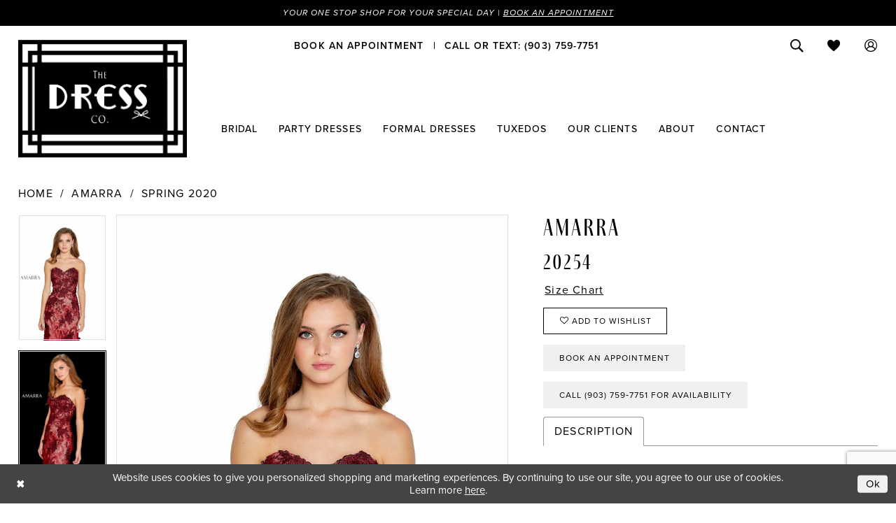

--- FILE ---
content_type: text/html; charset=utf-8
request_url: https://www.google.com/recaptcha/api2/anchor?ar=1&k=6Lcj_zIaAAAAAEPaGR6WdvVAhU7h1T3sbNdPWs4X&co=aHR0cHM6Ly93d3cudHV4ZWRvY28uY29tOjQ0Mw..&hl=en&v=N67nZn4AqZkNcbeMu4prBgzg&size=invisible&anchor-ms=20000&execute-ms=30000&cb=2181j961z5h
body_size: 48939
content:
<!DOCTYPE HTML><html dir="ltr" lang="en"><head><meta http-equiv="Content-Type" content="text/html; charset=UTF-8">
<meta http-equiv="X-UA-Compatible" content="IE=edge">
<title>reCAPTCHA</title>
<style type="text/css">
/* cyrillic-ext */
@font-face {
  font-family: 'Roboto';
  font-style: normal;
  font-weight: 400;
  font-stretch: 100%;
  src: url(//fonts.gstatic.com/s/roboto/v48/KFO7CnqEu92Fr1ME7kSn66aGLdTylUAMa3GUBHMdazTgWw.woff2) format('woff2');
  unicode-range: U+0460-052F, U+1C80-1C8A, U+20B4, U+2DE0-2DFF, U+A640-A69F, U+FE2E-FE2F;
}
/* cyrillic */
@font-face {
  font-family: 'Roboto';
  font-style: normal;
  font-weight: 400;
  font-stretch: 100%;
  src: url(//fonts.gstatic.com/s/roboto/v48/KFO7CnqEu92Fr1ME7kSn66aGLdTylUAMa3iUBHMdazTgWw.woff2) format('woff2');
  unicode-range: U+0301, U+0400-045F, U+0490-0491, U+04B0-04B1, U+2116;
}
/* greek-ext */
@font-face {
  font-family: 'Roboto';
  font-style: normal;
  font-weight: 400;
  font-stretch: 100%;
  src: url(//fonts.gstatic.com/s/roboto/v48/KFO7CnqEu92Fr1ME7kSn66aGLdTylUAMa3CUBHMdazTgWw.woff2) format('woff2');
  unicode-range: U+1F00-1FFF;
}
/* greek */
@font-face {
  font-family: 'Roboto';
  font-style: normal;
  font-weight: 400;
  font-stretch: 100%;
  src: url(//fonts.gstatic.com/s/roboto/v48/KFO7CnqEu92Fr1ME7kSn66aGLdTylUAMa3-UBHMdazTgWw.woff2) format('woff2');
  unicode-range: U+0370-0377, U+037A-037F, U+0384-038A, U+038C, U+038E-03A1, U+03A3-03FF;
}
/* math */
@font-face {
  font-family: 'Roboto';
  font-style: normal;
  font-weight: 400;
  font-stretch: 100%;
  src: url(//fonts.gstatic.com/s/roboto/v48/KFO7CnqEu92Fr1ME7kSn66aGLdTylUAMawCUBHMdazTgWw.woff2) format('woff2');
  unicode-range: U+0302-0303, U+0305, U+0307-0308, U+0310, U+0312, U+0315, U+031A, U+0326-0327, U+032C, U+032F-0330, U+0332-0333, U+0338, U+033A, U+0346, U+034D, U+0391-03A1, U+03A3-03A9, U+03B1-03C9, U+03D1, U+03D5-03D6, U+03F0-03F1, U+03F4-03F5, U+2016-2017, U+2034-2038, U+203C, U+2040, U+2043, U+2047, U+2050, U+2057, U+205F, U+2070-2071, U+2074-208E, U+2090-209C, U+20D0-20DC, U+20E1, U+20E5-20EF, U+2100-2112, U+2114-2115, U+2117-2121, U+2123-214F, U+2190, U+2192, U+2194-21AE, U+21B0-21E5, U+21F1-21F2, U+21F4-2211, U+2213-2214, U+2216-22FF, U+2308-230B, U+2310, U+2319, U+231C-2321, U+2336-237A, U+237C, U+2395, U+239B-23B7, U+23D0, U+23DC-23E1, U+2474-2475, U+25AF, U+25B3, U+25B7, U+25BD, U+25C1, U+25CA, U+25CC, U+25FB, U+266D-266F, U+27C0-27FF, U+2900-2AFF, U+2B0E-2B11, U+2B30-2B4C, U+2BFE, U+3030, U+FF5B, U+FF5D, U+1D400-1D7FF, U+1EE00-1EEFF;
}
/* symbols */
@font-face {
  font-family: 'Roboto';
  font-style: normal;
  font-weight: 400;
  font-stretch: 100%;
  src: url(//fonts.gstatic.com/s/roboto/v48/KFO7CnqEu92Fr1ME7kSn66aGLdTylUAMaxKUBHMdazTgWw.woff2) format('woff2');
  unicode-range: U+0001-000C, U+000E-001F, U+007F-009F, U+20DD-20E0, U+20E2-20E4, U+2150-218F, U+2190, U+2192, U+2194-2199, U+21AF, U+21E6-21F0, U+21F3, U+2218-2219, U+2299, U+22C4-22C6, U+2300-243F, U+2440-244A, U+2460-24FF, U+25A0-27BF, U+2800-28FF, U+2921-2922, U+2981, U+29BF, U+29EB, U+2B00-2BFF, U+4DC0-4DFF, U+FFF9-FFFB, U+10140-1018E, U+10190-1019C, U+101A0, U+101D0-101FD, U+102E0-102FB, U+10E60-10E7E, U+1D2C0-1D2D3, U+1D2E0-1D37F, U+1F000-1F0FF, U+1F100-1F1AD, U+1F1E6-1F1FF, U+1F30D-1F30F, U+1F315, U+1F31C, U+1F31E, U+1F320-1F32C, U+1F336, U+1F378, U+1F37D, U+1F382, U+1F393-1F39F, U+1F3A7-1F3A8, U+1F3AC-1F3AF, U+1F3C2, U+1F3C4-1F3C6, U+1F3CA-1F3CE, U+1F3D4-1F3E0, U+1F3ED, U+1F3F1-1F3F3, U+1F3F5-1F3F7, U+1F408, U+1F415, U+1F41F, U+1F426, U+1F43F, U+1F441-1F442, U+1F444, U+1F446-1F449, U+1F44C-1F44E, U+1F453, U+1F46A, U+1F47D, U+1F4A3, U+1F4B0, U+1F4B3, U+1F4B9, U+1F4BB, U+1F4BF, U+1F4C8-1F4CB, U+1F4D6, U+1F4DA, U+1F4DF, U+1F4E3-1F4E6, U+1F4EA-1F4ED, U+1F4F7, U+1F4F9-1F4FB, U+1F4FD-1F4FE, U+1F503, U+1F507-1F50B, U+1F50D, U+1F512-1F513, U+1F53E-1F54A, U+1F54F-1F5FA, U+1F610, U+1F650-1F67F, U+1F687, U+1F68D, U+1F691, U+1F694, U+1F698, U+1F6AD, U+1F6B2, U+1F6B9-1F6BA, U+1F6BC, U+1F6C6-1F6CF, U+1F6D3-1F6D7, U+1F6E0-1F6EA, U+1F6F0-1F6F3, U+1F6F7-1F6FC, U+1F700-1F7FF, U+1F800-1F80B, U+1F810-1F847, U+1F850-1F859, U+1F860-1F887, U+1F890-1F8AD, U+1F8B0-1F8BB, U+1F8C0-1F8C1, U+1F900-1F90B, U+1F93B, U+1F946, U+1F984, U+1F996, U+1F9E9, U+1FA00-1FA6F, U+1FA70-1FA7C, U+1FA80-1FA89, U+1FA8F-1FAC6, U+1FACE-1FADC, U+1FADF-1FAE9, U+1FAF0-1FAF8, U+1FB00-1FBFF;
}
/* vietnamese */
@font-face {
  font-family: 'Roboto';
  font-style: normal;
  font-weight: 400;
  font-stretch: 100%;
  src: url(//fonts.gstatic.com/s/roboto/v48/KFO7CnqEu92Fr1ME7kSn66aGLdTylUAMa3OUBHMdazTgWw.woff2) format('woff2');
  unicode-range: U+0102-0103, U+0110-0111, U+0128-0129, U+0168-0169, U+01A0-01A1, U+01AF-01B0, U+0300-0301, U+0303-0304, U+0308-0309, U+0323, U+0329, U+1EA0-1EF9, U+20AB;
}
/* latin-ext */
@font-face {
  font-family: 'Roboto';
  font-style: normal;
  font-weight: 400;
  font-stretch: 100%;
  src: url(//fonts.gstatic.com/s/roboto/v48/KFO7CnqEu92Fr1ME7kSn66aGLdTylUAMa3KUBHMdazTgWw.woff2) format('woff2');
  unicode-range: U+0100-02BA, U+02BD-02C5, U+02C7-02CC, U+02CE-02D7, U+02DD-02FF, U+0304, U+0308, U+0329, U+1D00-1DBF, U+1E00-1E9F, U+1EF2-1EFF, U+2020, U+20A0-20AB, U+20AD-20C0, U+2113, U+2C60-2C7F, U+A720-A7FF;
}
/* latin */
@font-face {
  font-family: 'Roboto';
  font-style: normal;
  font-weight: 400;
  font-stretch: 100%;
  src: url(//fonts.gstatic.com/s/roboto/v48/KFO7CnqEu92Fr1ME7kSn66aGLdTylUAMa3yUBHMdazQ.woff2) format('woff2');
  unicode-range: U+0000-00FF, U+0131, U+0152-0153, U+02BB-02BC, U+02C6, U+02DA, U+02DC, U+0304, U+0308, U+0329, U+2000-206F, U+20AC, U+2122, U+2191, U+2193, U+2212, U+2215, U+FEFF, U+FFFD;
}
/* cyrillic-ext */
@font-face {
  font-family: 'Roboto';
  font-style: normal;
  font-weight: 500;
  font-stretch: 100%;
  src: url(//fonts.gstatic.com/s/roboto/v48/KFO7CnqEu92Fr1ME7kSn66aGLdTylUAMa3GUBHMdazTgWw.woff2) format('woff2');
  unicode-range: U+0460-052F, U+1C80-1C8A, U+20B4, U+2DE0-2DFF, U+A640-A69F, U+FE2E-FE2F;
}
/* cyrillic */
@font-face {
  font-family: 'Roboto';
  font-style: normal;
  font-weight: 500;
  font-stretch: 100%;
  src: url(//fonts.gstatic.com/s/roboto/v48/KFO7CnqEu92Fr1ME7kSn66aGLdTylUAMa3iUBHMdazTgWw.woff2) format('woff2');
  unicode-range: U+0301, U+0400-045F, U+0490-0491, U+04B0-04B1, U+2116;
}
/* greek-ext */
@font-face {
  font-family: 'Roboto';
  font-style: normal;
  font-weight: 500;
  font-stretch: 100%;
  src: url(//fonts.gstatic.com/s/roboto/v48/KFO7CnqEu92Fr1ME7kSn66aGLdTylUAMa3CUBHMdazTgWw.woff2) format('woff2');
  unicode-range: U+1F00-1FFF;
}
/* greek */
@font-face {
  font-family: 'Roboto';
  font-style: normal;
  font-weight: 500;
  font-stretch: 100%;
  src: url(//fonts.gstatic.com/s/roboto/v48/KFO7CnqEu92Fr1ME7kSn66aGLdTylUAMa3-UBHMdazTgWw.woff2) format('woff2');
  unicode-range: U+0370-0377, U+037A-037F, U+0384-038A, U+038C, U+038E-03A1, U+03A3-03FF;
}
/* math */
@font-face {
  font-family: 'Roboto';
  font-style: normal;
  font-weight: 500;
  font-stretch: 100%;
  src: url(//fonts.gstatic.com/s/roboto/v48/KFO7CnqEu92Fr1ME7kSn66aGLdTylUAMawCUBHMdazTgWw.woff2) format('woff2');
  unicode-range: U+0302-0303, U+0305, U+0307-0308, U+0310, U+0312, U+0315, U+031A, U+0326-0327, U+032C, U+032F-0330, U+0332-0333, U+0338, U+033A, U+0346, U+034D, U+0391-03A1, U+03A3-03A9, U+03B1-03C9, U+03D1, U+03D5-03D6, U+03F0-03F1, U+03F4-03F5, U+2016-2017, U+2034-2038, U+203C, U+2040, U+2043, U+2047, U+2050, U+2057, U+205F, U+2070-2071, U+2074-208E, U+2090-209C, U+20D0-20DC, U+20E1, U+20E5-20EF, U+2100-2112, U+2114-2115, U+2117-2121, U+2123-214F, U+2190, U+2192, U+2194-21AE, U+21B0-21E5, U+21F1-21F2, U+21F4-2211, U+2213-2214, U+2216-22FF, U+2308-230B, U+2310, U+2319, U+231C-2321, U+2336-237A, U+237C, U+2395, U+239B-23B7, U+23D0, U+23DC-23E1, U+2474-2475, U+25AF, U+25B3, U+25B7, U+25BD, U+25C1, U+25CA, U+25CC, U+25FB, U+266D-266F, U+27C0-27FF, U+2900-2AFF, U+2B0E-2B11, U+2B30-2B4C, U+2BFE, U+3030, U+FF5B, U+FF5D, U+1D400-1D7FF, U+1EE00-1EEFF;
}
/* symbols */
@font-face {
  font-family: 'Roboto';
  font-style: normal;
  font-weight: 500;
  font-stretch: 100%;
  src: url(//fonts.gstatic.com/s/roboto/v48/KFO7CnqEu92Fr1ME7kSn66aGLdTylUAMaxKUBHMdazTgWw.woff2) format('woff2');
  unicode-range: U+0001-000C, U+000E-001F, U+007F-009F, U+20DD-20E0, U+20E2-20E4, U+2150-218F, U+2190, U+2192, U+2194-2199, U+21AF, U+21E6-21F0, U+21F3, U+2218-2219, U+2299, U+22C4-22C6, U+2300-243F, U+2440-244A, U+2460-24FF, U+25A0-27BF, U+2800-28FF, U+2921-2922, U+2981, U+29BF, U+29EB, U+2B00-2BFF, U+4DC0-4DFF, U+FFF9-FFFB, U+10140-1018E, U+10190-1019C, U+101A0, U+101D0-101FD, U+102E0-102FB, U+10E60-10E7E, U+1D2C0-1D2D3, U+1D2E0-1D37F, U+1F000-1F0FF, U+1F100-1F1AD, U+1F1E6-1F1FF, U+1F30D-1F30F, U+1F315, U+1F31C, U+1F31E, U+1F320-1F32C, U+1F336, U+1F378, U+1F37D, U+1F382, U+1F393-1F39F, U+1F3A7-1F3A8, U+1F3AC-1F3AF, U+1F3C2, U+1F3C4-1F3C6, U+1F3CA-1F3CE, U+1F3D4-1F3E0, U+1F3ED, U+1F3F1-1F3F3, U+1F3F5-1F3F7, U+1F408, U+1F415, U+1F41F, U+1F426, U+1F43F, U+1F441-1F442, U+1F444, U+1F446-1F449, U+1F44C-1F44E, U+1F453, U+1F46A, U+1F47D, U+1F4A3, U+1F4B0, U+1F4B3, U+1F4B9, U+1F4BB, U+1F4BF, U+1F4C8-1F4CB, U+1F4D6, U+1F4DA, U+1F4DF, U+1F4E3-1F4E6, U+1F4EA-1F4ED, U+1F4F7, U+1F4F9-1F4FB, U+1F4FD-1F4FE, U+1F503, U+1F507-1F50B, U+1F50D, U+1F512-1F513, U+1F53E-1F54A, U+1F54F-1F5FA, U+1F610, U+1F650-1F67F, U+1F687, U+1F68D, U+1F691, U+1F694, U+1F698, U+1F6AD, U+1F6B2, U+1F6B9-1F6BA, U+1F6BC, U+1F6C6-1F6CF, U+1F6D3-1F6D7, U+1F6E0-1F6EA, U+1F6F0-1F6F3, U+1F6F7-1F6FC, U+1F700-1F7FF, U+1F800-1F80B, U+1F810-1F847, U+1F850-1F859, U+1F860-1F887, U+1F890-1F8AD, U+1F8B0-1F8BB, U+1F8C0-1F8C1, U+1F900-1F90B, U+1F93B, U+1F946, U+1F984, U+1F996, U+1F9E9, U+1FA00-1FA6F, U+1FA70-1FA7C, U+1FA80-1FA89, U+1FA8F-1FAC6, U+1FACE-1FADC, U+1FADF-1FAE9, U+1FAF0-1FAF8, U+1FB00-1FBFF;
}
/* vietnamese */
@font-face {
  font-family: 'Roboto';
  font-style: normal;
  font-weight: 500;
  font-stretch: 100%;
  src: url(//fonts.gstatic.com/s/roboto/v48/KFO7CnqEu92Fr1ME7kSn66aGLdTylUAMa3OUBHMdazTgWw.woff2) format('woff2');
  unicode-range: U+0102-0103, U+0110-0111, U+0128-0129, U+0168-0169, U+01A0-01A1, U+01AF-01B0, U+0300-0301, U+0303-0304, U+0308-0309, U+0323, U+0329, U+1EA0-1EF9, U+20AB;
}
/* latin-ext */
@font-face {
  font-family: 'Roboto';
  font-style: normal;
  font-weight: 500;
  font-stretch: 100%;
  src: url(//fonts.gstatic.com/s/roboto/v48/KFO7CnqEu92Fr1ME7kSn66aGLdTylUAMa3KUBHMdazTgWw.woff2) format('woff2');
  unicode-range: U+0100-02BA, U+02BD-02C5, U+02C7-02CC, U+02CE-02D7, U+02DD-02FF, U+0304, U+0308, U+0329, U+1D00-1DBF, U+1E00-1E9F, U+1EF2-1EFF, U+2020, U+20A0-20AB, U+20AD-20C0, U+2113, U+2C60-2C7F, U+A720-A7FF;
}
/* latin */
@font-face {
  font-family: 'Roboto';
  font-style: normal;
  font-weight: 500;
  font-stretch: 100%;
  src: url(//fonts.gstatic.com/s/roboto/v48/KFO7CnqEu92Fr1ME7kSn66aGLdTylUAMa3yUBHMdazQ.woff2) format('woff2');
  unicode-range: U+0000-00FF, U+0131, U+0152-0153, U+02BB-02BC, U+02C6, U+02DA, U+02DC, U+0304, U+0308, U+0329, U+2000-206F, U+20AC, U+2122, U+2191, U+2193, U+2212, U+2215, U+FEFF, U+FFFD;
}
/* cyrillic-ext */
@font-face {
  font-family: 'Roboto';
  font-style: normal;
  font-weight: 900;
  font-stretch: 100%;
  src: url(//fonts.gstatic.com/s/roboto/v48/KFO7CnqEu92Fr1ME7kSn66aGLdTylUAMa3GUBHMdazTgWw.woff2) format('woff2');
  unicode-range: U+0460-052F, U+1C80-1C8A, U+20B4, U+2DE0-2DFF, U+A640-A69F, U+FE2E-FE2F;
}
/* cyrillic */
@font-face {
  font-family: 'Roboto';
  font-style: normal;
  font-weight: 900;
  font-stretch: 100%;
  src: url(//fonts.gstatic.com/s/roboto/v48/KFO7CnqEu92Fr1ME7kSn66aGLdTylUAMa3iUBHMdazTgWw.woff2) format('woff2');
  unicode-range: U+0301, U+0400-045F, U+0490-0491, U+04B0-04B1, U+2116;
}
/* greek-ext */
@font-face {
  font-family: 'Roboto';
  font-style: normal;
  font-weight: 900;
  font-stretch: 100%;
  src: url(//fonts.gstatic.com/s/roboto/v48/KFO7CnqEu92Fr1ME7kSn66aGLdTylUAMa3CUBHMdazTgWw.woff2) format('woff2');
  unicode-range: U+1F00-1FFF;
}
/* greek */
@font-face {
  font-family: 'Roboto';
  font-style: normal;
  font-weight: 900;
  font-stretch: 100%;
  src: url(//fonts.gstatic.com/s/roboto/v48/KFO7CnqEu92Fr1ME7kSn66aGLdTylUAMa3-UBHMdazTgWw.woff2) format('woff2');
  unicode-range: U+0370-0377, U+037A-037F, U+0384-038A, U+038C, U+038E-03A1, U+03A3-03FF;
}
/* math */
@font-face {
  font-family: 'Roboto';
  font-style: normal;
  font-weight: 900;
  font-stretch: 100%;
  src: url(//fonts.gstatic.com/s/roboto/v48/KFO7CnqEu92Fr1ME7kSn66aGLdTylUAMawCUBHMdazTgWw.woff2) format('woff2');
  unicode-range: U+0302-0303, U+0305, U+0307-0308, U+0310, U+0312, U+0315, U+031A, U+0326-0327, U+032C, U+032F-0330, U+0332-0333, U+0338, U+033A, U+0346, U+034D, U+0391-03A1, U+03A3-03A9, U+03B1-03C9, U+03D1, U+03D5-03D6, U+03F0-03F1, U+03F4-03F5, U+2016-2017, U+2034-2038, U+203C, U+2040, U+2043, U+2047, U+2050, U+2057, U+205F, U+2070-2071, U+2074-208E, U+2090-209C, U+20D0-20DC, U+20E1, U+20E5-20EF, U+2100-2112, U+2114-2115, U+2117-2121, U+2123-214F, U+2190, U+2192, U+2194-21AE, U+21B0-21E5, U+21F1-21F2, U+21F4-2211, U+2213-2214, U+2216-22FF, U+2308-230B, U+2310, U+2319, U+231C-2321, U+2336-237A, U+237C, U+2395, U+239B-23B7, U+23D0, U+23DC-23E1, U+2474-2475, U+25AF, U+25B3, U+25B7, U+25BD, U+25C1, U+25CA, U+25CC, U+25FB, U+266D-266F, U+27C0-27FF, U+2900-2AFF, U+2B0E-2B11, U+2B30-2B4C, U+2BFE, U+3030, U+FF5B, U+FF5D, U+1D400-1D7FF, U+1EE00-1EEFF;
}
/* symbols */
@font-face {
  font-family: 'Roboto';
  font-style: normal;
  font-weight: 900;
  font-stretch: 100%;
  src: url(//fonts.gstatic.com/s/roboto/v48/KFO7CnqEu92Fr1ME7kSn66aGLdTylUAMaxKUBHMdazTgWw.woff2) format('woff2');
  unicode-range: U+0001-000C, U+000E-001F, U+007F-009F, U+20DD-20E0, U+20E2-20E4, U+2150-218F, U+2190, U+2192, U+2194-2199, U+21AF, U+21E6-21F0, U+21F3, U+2218-2219, U+2299, U+22C4-22C6, U+2300-243F, U+2440-244A, U+2460-24FF, U+25A0-27BF, U+2800-28FF, U+2921-2922, U+2981, U+29BF, U+29EB, U+2B00-2BFF, U+4DC0-4DFF, U+FFF9-FFFB, U+10140-1018E, U+10190-1019C, U+101A0, U+101D0-101FD, U+102E0-102FB, U+10E60-10E7E, U+1D2C0-1D2D3, U+1D2E0-1D37F, U+1F000-1F0FF, U+1F100-1F1AD, U+1F1E6-1F1FF, U+1F30D-1F30F, U+1F315, U+1F31C, U+1F31E, U+1F320-1F32C, U+1F336, U+1F378, U+1F37D, U+1F382, U+1F393-1F39F, U+1F3A7-1F3A8, U+1F3AC-1F3AF, U+1F3C2, U+1F3C4-1F3C6, U+1F3CA-1F3CE, U+1F3D4-1F3E0, U+1F3ED, U+1F3F1-1F3F3, U+1F3F5-1F3F7, U+1F408, U+1F415, U+1F41F, U+1F426, U+1F43F, U+1F441-1F442, U+1F444, U+1F446-1F449, U+1F44C-1F44E, U+1F453, U+1F46A, U+1F47D, U+1F4A3, U+1F4B0, U+1F4B3, U+1F4B9, U+1F4BB, U+1F4BF, U+1F4C8-1F4CB, U+1F4D6, U+1F4DA, U+1F4DF, U+1F4E3-1F4E6, U+1F4EA-1F4ED, U+1F4F7, U+1F4F9-1F4FB, U+1F4FD-1F4FE, U+1F503, U+1F507-1F50B, U+1F50D, U+1F512-1F513, U+1F53E-1F54A, U+1F54F-1F5FA, U+1F610, U+1F650-1F67F, U+1F687, U+1F68D, U+1F691, U+1F694, U+1F698, U+1F6AD, U+1F6B2, U+1F6B9-1F6BA, U+1F6BC, U+1F6C6-1F6CF, U+1F6D3-1F6D7, U+1F6E0-1F6EA, U+1F6F0-1F6F3, U+1F6F7-1F6FC, U+1F700-1F7FF, U+1F800-1F80B, U+1F810-1F847, U+1F850-1F859, U+1F860-1F887, U+1F890-1F8AD, U+1F8B0-1F8BB, U+1F8C0-1F8C1, U+1F900-1F90B, U+1F93B, U+1F946, U+1F984, U+1F996, U+1F9E9, U+1FA00-1FA6F, U+1FA70-1FA7C, U+1FA80-1FA89, U+1FA8F-1FAC6, U+1FACE-1FADC, U+1FADF-1FAE9, U+1FAF0-1FAF8, U+1FB00-1FBFF;
}
/* vietnamese */
@font-face {
  font-family: 'Roboto';
  font-style: normal;
  font-weight: 900;
  font-stretch: 100%;
  src: url(//fonts.gstatic.com/s/roboto/v48/KFO7CnqEu92Fr1ME7kSn66aGLdTylUAMa3OUBHMdazTgWw.woff2) format('woff2');
  unicode-range: U+0102-0103, U+0110-0111, U+0128-0129, U+0168-0169, U+01A0-01A1, U+01AF-01B0, U+0300-0301, U+0303-0304, U+0308-0309, U+0323, U+0329, U+1EA0-1EF9, U+20AB;
}
/* latin-ext */
@font-face {
  font-family: 'Roboto';
  font-style: normal;
  font-weight: 900;
  font-stretch: 100%;
  src: url(//fonts.gstatic.com/s/roboto/v48/KFO7CnqEu92Fr1ME7kSn66aGLdTylUAMa3KUBHMdazTgWw.woff2) format('woff2');
  unicode-range: U+0100-02BA, U+02BD-02C5, U+02C7-02CC, U+02CE-02D7, U+02DD-02FF, U+0304, U+0308, U+0329, U+1D00-1DBF, U+1E00-1E9F, U+1EF2-1EFF, U+2020, U+20A0-20AB, U+20AD-20C0, U+2113, U+2C60-2C7F, U+A720-A7FF;
}
/* latin */
@font-face {
  font-family: 'Roboto';
  font-style: normal;
  font-weight: 900;
  font-stretch: 100%;
  src: url(//fonts.gstatic.com/s/roboto/v48/KFO7CnqEu92Fr1ME7kSn66aGLdTylUAMa3yUBHMdazQ.woff2) format('woff2');
  unicode-range: U+0000-00FF, U+0131, U+0152-0153, U+02BB-02BC, U+02C6, U+02DA, U+02DC, U+0304, U+0308, U+0329, U+2000-206F, U+20AC, U+2122, U+2191, U+2193, U+2212, U+2215, U+FEFF, U+FFFD;
}

</style>
<link rel="stylesheet" type="text/css" href="https://www.gstatic.com/recaptcha/releases/N67nZn4AqZkNcbeMu4prBgzg/styles__ltr.css">
<script nonce="eEN7kAVSdgJAYE8aNTHMlQ" type="text/javascript">window['__recaptcha_api'] = 'https://www.google.com/recaptcha/api2/';</script>
<script type="text/javascript" src="https://www.gstatic.com/recaptcha/releases/N67nZn4AqZkNcbeMu4prBgzg/recaptcha__en.js" nonce="eEN7kAVSdgJAYE8aNTHMlQ">
      
    </script></head>
<body><div id="rc-anchor-alert" class="rc-anchor-alert"></div>
<input type="hidden" id="recaptcha-token" value="[base64]">
<script type="text/javascript" nonce="eEN7kAVSdgJAYE8aNTHMlQ">
      recaptcha.anchor.Main.init("[\x22ainput\x22,[\x22bgdata\x22,\x22\x22,\[base64]/[base64]/[base64]/bmV3IHJbeF0oY1swXSk6RT09Mj9uZXcgclt4XShjWzBdLGNbMV0pOkU9PTM/bmV3IHJbeF0oY1swXSxjWzFdLGNbMl0pOkU9PTQ/[base64]/[base64]/[base64]/[base64]/[base64]/[base64]/[base64]/[base64]\x22,\[base64]\\u003d\x22,\x22w4tzV8ODRV/CnMKoIGtZM8OdEnLDrcOYdyLCh8KZw6HDlcOzMMKxLMKLcF94FDzDvcK1NhHCqsKBw6/[base64]/[base64]/[base64]/[base64]/DtcKKwqAkYEUDw505woMNe8OcLcOJwrTCoQTCkWvCkMKBVCpIZcKxwqTCnsO4wqDDq8KiHiwUSSrDlSfDjsK9XX8FR8Kxd8OBw7bDmsOeFsK0w7YHXMKSwr1LHsOzw6fDhyV4w4/DvsKnXcOhw7EMw5Yjw7zCs8O0ZMKswqRBw5XDn8O4MGHDpX1Kw7bCrcOCSgXClBDCt8KAX8OFCibDhsKkTcOZLCIewp4KFcKrdmYgwokpXhA9wqoKwrRZD8KgK8OwwoNhRHLCrnHClyIzw6fDhMKrwoVnUcKtw6zDgB7DrxvCq1BgPsO7w5PCmx/ClMOHA8O/[base64]/CpkYJSHDCvVnCgcKWK8O/CMKWw4PCpMOMwpBbGsO6wrBqeUTDisKsEhzCoQRBJhvDmcOow4bDnMOlwo9Kw4/Cm8Kvw4Fyw50Iw5YRw5nCnjNIw59iwpohw51ZV8KFQMK5XsOvw70VIcKKwocqecOFw7MLwoNlwpoGw6TCvcOMM8K5w6PCiQkhwo11w5o8Ww14w7/[base64]/RHZiw7QJdcKew4Q8w43CgzrCig/CjEfDgMO3HsKMwrvDqxbDn8KOwrDDkWJ7KsK7G8Kjw5zDmRHDtsKgfMKcw5rCjcKbE1tcw43ChXnDsUjDu2R8RsOgdG9TFsK0w4TClsK9RFzCgCzCiynDr8KQw5Z3w5MWLcOAw5LDmMOWw6k5wq54GsOXAh5nw60HMFzDpcOwfcOgw7/[base64]/CjMO2OXE6PAvDgWnCughSwoZGDcOzEGpTfcOSwpzCoFhywotEwprDgyNgw7TDl2g9QTHCt8O/wrkQa8Ozw5HCg8OtwpZfB0TDgFk/JUQdN8O0B314dn7ClMOtYxFWTH5nw5rCpcOxwqnCgsOlRSAePMOTw495wqIgwpzCiMK9OhPDmQBHWcOPfCfCjMKgAjDDrsKXAsK4w6BqwrDDsz/DvG3CtTLCjFvCnWfDsMKQGwcqw6csw69CIsKcbMOIEyBJHDjDmTHDqD3DoCvDkVbDrsO0woRvwofDvcKqPBbCv2nCksKVI27Cu2vDsMKtw5s2OsK/R2MXw5PCsmfDv1bDhcKCXcOhwoXDkBM4HV3Cti3DoXjCriAsZDbCl8OGwoMMw5bDgMKPeFXCmRRfcEDClcKJwrrDglzDp8OHMS7DkcKIIF9Mw61iw63Dv8KeQU7CosO1F0obZ8KIFCHDtT/DoMOLK0PCvW4tB8OBw7jCjsKpdcOIw5nCqw1XwrFAwqdrNQvCvsOhacKFwoFRImpfNzhocsOeDSZpehnDkwFSNBx3wqbCmQ/CqsOHw5nDvcOKw4sLFDTCisK/w64dQmPDqcOcQA5UwqUuQU55GcOcw5DCqcKpw5xBw7cqYQ/CmV9UFcKMw7JSRMKtw7wVwq1xasKjwqEuEiEXw7t7ccKOw4V/wp3CiMKwP0zCvsKOQz89w5thwr5JAHDCucKRLgDDhzxPSxBvIlFKwqJQGQrDpkjCqsKpMzI0AcKjPsKkwoNVYifDj3fCplwww74vT2fDlMOUwoLDqDHDlcOSXcOjw6wlEjxVKwrDlz1cwrLDgcOVCzLDo8K/b1cnN8KDw6TCtcK7w5nCvjzCl8OhAlfCvsKCw4xIwpDCgTXCvMOtMcOBw6ZnOGM2w5PCmxpmNR7DgC4QYD1Jw4wpw6jDncOdw4xONBE/OxkVworDn2LCsXg4F8KzCjfDj8OKMyjDgkDCs8KoYCQkY8Kew6/[base64]/[base64]/CvMOzwoHDkm9rckfCjMK9w4fCicOww4vChBtuwrHDu8OJwo52w701w6ALCF84w4zDs8KNBwbCmsO8XzjDsH/DlsOgH0QwwpwIwr4aw6o+w7HDgxkvw74KI8OXw5Y2wqHDtTFxZcO0wqLDvsOEBcKwchZecmldUzLClsKlZsOME8Ocw5EERsOECcO9S8K8M8K0w5fDogXDuUZBfBfDtMK9DhPCmcOtwobDk8KGR27Dp8OfSgJkQF/DvmJrwpLCk8KXNsO/AcOjwr7CtS7CvDNCw6/Cp8OrKRLCvgQGdSHCu3whNiRXeX7CkkJxwoZNwrcDU1ZHw6lsbcKqfcKBcMOPwp/DtsOywrnDu03DgG10w7VMw4EWKifDh3/CpEwkF8Osw7okYX7CkcOzaMKzLcKsesKwDMOaw5zDgHXCjAnDvW51JMKrYMOcBsO0w5Fsexlqwqt+Zz5HH8OxfhMqLsKIdncDw63CpjYFIBxpMcO/wpMHSWHCg8OaAMOdwpDDkBEKT8Otwos9N8OdGwFywrxzc3DDo8OXb8OCwpTDq03CpDk9w6B/UMKIwq/Co0dEWcKHwqpXEMOEwr5zw4XCssOZOwnCgcO5RmvCqA4ow7QpdMKgE8OgTsKxw5EHw4rDtw5tw6kMw504w4Yhwq96esKZZm8Jwp8/wq4QHnXClMOpw7rDmxYNw49iRcOSw4TDicKtbDNRw5DChF/[base64]/ChsKrD8Kiw5xcf8ObSsKYw5jCoMKhw44SZcOIwobDozvDgsO/wozDv8OTEnwZMzrDlWzDvQYFFcOOMgnDqsKzw5tLLwshwqHCpMOqVSrCvVp/wrHCiEJgfsOvc8OOwpUXwpFtFVUSwpXCiHLCn8OBB3ICcDAoG0zCgMOMfj7DvRPCiVY9Q8O7w6PChcKwJSdqwq8IwrLCqilhfWvCmCw2wqBQwphhVG8xNMOxwrLCl8OJwrF/w7bDhcK6Lj3Ck8OIwrhqwpjCmU/[base64]/CnMOjCMOJwpPDmsOXw70GwoFEw4c8Ni7ChcK1JMOeCsODRCPDrlnDo8K0w77DulsNwrVEw5PDgcOOwoVhwqPCkMKTRsKNccKsIsKZaFPDgntXwrvDqmltDTPCt8OGUGJRHMOKN8KKw4lWWDHDtcKJOcO/XBDDjgrCr8KywoHCsmYiw6Q7wqUFwobDvRPChMOHQEokwrUSwpvDm8KBw7XCgMOmwqxpwrXDgsKcw6jDnsKowrHDhkHCiGFFOjcnwo7DhsOLw6gXb1oVRy7DrS0WGcKJw4Vtw5bDtMObw7HCuMO/[base64]/wqnDmijDjRJnCMKDT8KBV8Okw6LDm8KAcQjCoHZ3ImjDpMOGIMO4ZUIEb8OtNWDDjMOSJ8KjwqfCi8KoDMObw6rDjWTClxjCi3rCp8Orw6XDvcKSEkEaIXVsH0/Dh8Oiw7DDs8KBwqbDn8OGS8OtGSpOOn0rw40KeMODJx7DrcKFwqU0w4DCmQMYwozCq8KSwojCiivDssOiw5fDq8O/wpJKwo4mGMObwpPDisKZJsO9KMOYwp7CkMOdCnPCiDzDrEfClMOHw4ViGEhiO8Osw6YXd8KGwrzDtMOtThXDscO1fcOOwpjCtsK0HMO/LGtfVXHDlMOaUcKaOER1wonDmiwjAcKoM1Blw43DpcOIYFfCusKYw5xFJsK/R8OJwpQQw5s8a8O8w4tAbjp5MhticALChsKEOsOfE0XDp8OxH8OaRSEhwqLCgcOLTMOTehHDhsO6w54nPMK6w7Zlw4gOXyZeOsOjDXbDvQLCvMODGMOwLDDCjsO8wrR7wp8zwq/[base64]/CjlXDmsOdw7dZGMKpw7oRw7fDqH5xwr4JWDrDvAfDncKjwr12CnrClHbCh8K4VRfDjQ08dgEbwooDKsKpw6LCpsOiR8KhGSB4T1smwpxhwqXCsMOfBgVie8K7wrg2w4UEHU4PNCjDqMKASwkIRQfDhcK1w7/DmU7DuMOkewcYAA/DscOgLBvCvcOuw53DnB3Dnx8vYcKxw7l0w5LDhx8owrfDp29UKMOqw7tUw49gw6tZOcKcScKAKMOjR8K+wqMIwpoIw4oEQ8OgY8O+NMOFwp3DiMKEwpHCoxgTw6PDmH8aOcOfbMKeWcKsV8OOBS14BcOvw5fDqMOjwp7Dh8K7QnRLacKdXXpKwo/DuMK1wp3CssKJL8OqPQF4SQYpVHl+ZMOOaMK1wr/ChsKUwogNw4jDssONw6Jnf8OybcOHfMO9w7Enw6fCoMK8wrzCqsOAwpUZJ2PDtVDDn8O9WGHCtcKdw6/Dg3zDg0TCnMK4wq1kIcOteMOJw5fCjQrDthdBwq/Dk8KUQ8Odw6vDsMODw5AoHcOtw7jDlcOgD8KQwrh+a8OTcCDDq8KCw6vCgCU2w7XDtMOJTBXDt3HCucKIwpg2w7oQbcKtw7pUIMKtTxTCmsO+NxvCrTfCnwJVTMOsQ2HDtn/CqxjCoHvCk1jCjH8DUsK+YcKawp7DpsKkwqDDhEHDomDCuQrCssOmw4EPGA/[base64]/ChsKyRWfCv2BWwo1JbioRwq7CrsOuNMK+C3PDlsOTJcKXwrXDl8KRNsKcw4bDn8OdwpB9woBIDsO/wpU2wpVRQXhCTS1SP8KfP3PDlMKCKsORU8Kjw7wCwrN9U0YHPcOfwpDDt34AKsKmw6fCt8KGwoPDrz0UwpfDgUtqwp4qwoFTw6TDvcKowrgLcMOtGFIJfiHCtRlnw7Zcf39pw6fCksKJwo3Dpn49w7HDnsOKLj/CusO2w6bCu8K9wqjCsinDncKXTcKxFMKHwprDrMKcwrrCiMKLw7HCocKIw5trVgE7wq3DlRvCnSRENMKXVsKfw4fCtcOaw41vwqzDgsOHw70JZjhVAw58wrpDw6zDs8OvW8KIMyPCkMKJwpnDucKBCMOmRsOmNMOxdMK4YjDCow7DvirCjQ/CpsKEaDfDhGnCiMK7wpBow4/Dny8ow7LDpsOjPMOYaFdJD3YLw5o4aMOYwqbClEtwLsKTwpY2w7EiC0/CilphSGIiQhjCqn1CRT/DhnDChHFqw7rDuDZRw5fDqMKUfT9twpLCo8Oyw71Lw7ZFw5hRUMO1woTCoTTDmHfCvHhlw4TDgX/[base64]/DhMOHwqk0EMKkwr4gwpvDjHh/QMO7XjDDqMOBUATCiEvCiVzCvcKZwqTCocKvLGLCl8O7CSI3wrUOJhR7wqIHZkPCpz7Drh4FKcOXHcKlw4XDnQHDmcO/w4zDlHTDhF3DknjCkMKZw5Zgw6I7HlQbf8KTwoXCqHbCusOowq/DtCMPIxZtDxnCm0Z0wpzCrQg/[base64]/wp3CmsKfKCQtwq3CnMONwo/DqVnCuSBWJG10DsKKWsOyL8OrYsOtwqwewrvCiMOeL8K9YwDDnTMbwrs2SMK/[base64]/CsxxXwp3CuxjDjsKzw6cmHcKCw4DCkD4oJHbDhBZFFWHDrWU2w5nCtsO9w5B1STk+NsOCwqfDi8OmM8Kqw4Bnw7IwJcKtw70SFcKrVUp/DTNgw4nCv8KMwrTCvMOWbBcRwpJ4Y8KPZ1PDlkvCi8OPwpsSJC8fwp1AwqlvLcK3G8Obw5odfHxJVxjCisO0ZsKTS8KKS8Knw6ZhwpNWwp3CmMO/wqsaB2zCu8Kpw70vJ3LDicOIw4DCvcOVw5I4wp5vRgvDlRfCg2bCg8OVw6jDnyote8Onwr/Dn0d2NhLClCINwoVMFMKKcHR9Sy/DhEZNw4NDwrrDtCrDkEQuwqRNN2fCnlfCosOwwpxzRX7DvMKcwoTCiMOAw7c/RcOSRTDDmsO+JgZqw7EADip0AcKdB8OORDrDpChncFXCmEtTw7cPM0vDssOdEMOawq3DrWDCksKqw7zCs8KoJzUZwr/[base64]/CgWfDj1zDjsOKamrDniHDsmxFwrx0fmvDqcOMwooGDcKWw6TDslfDq1jCvDQsAMOtWsK+LsOBOn0lJ0oTwrYiwpPCtz8HO8KPwrfDgMKow4cyD8OhasKsw5QUwowlCsK2w7/[base64]/w4FSIQnChVjClnnDvMK7w6A3P8OVcWFJwq04HsKUPAYawpvCosOEw4LDg8K3w50XHsO+wpXDpVvDvsOBVcK3KC/CpcKLagTCl8Ofw4VwwqrDicOXw5gxaWPCmcK5FGEAw5/ClFBFw4XDjBUBf24Xw71dwq5BW8OeHXvCpVLDj8OlwrXChBxtw5DDmsKQw4rCksOEaMK7dXTCk8KywrjCo8OIwpxkwpfChgEeTBJqw6LDp8OhEg8bS8KFw75VK0HDscK8TUjCsmQUwowtwpU7w5pDD1Q4w6HDlsOjfxvDp08rwq3Clk5DXMK/wqXCncO0w6A8w7ZOQ8KcMy7Co2fDvFE8TcKZwoMSw67DowRaw7NjccKjw5/CoMKuCnnDqllYw4rCrGl/w61idkjCvRXDhsK9woTCm2DCtm3CljdBKcOgwrLCpcOAw7HCnCd7w4XDmsOOLz/ChcOkwrXDscOCfUkAwqLCiyQ2E28Rw6TDrcOYwqTComBzPyjDqhXDksKFW8KDHCFsw5DDtMKdKsOKwox7w55yw6zCsB3Cm0kmFRHDtcK7fcKyw74ww7jDq2PDrlIWw5DCh1vCusOJIFcwH1NDaEPDhmB9wrPDrGDDt8Ouw5bDuRnDnMOdXcKDwp/CocOpGcONbxvDljMEV8OEbmfDicOHY8KDPcK2w6zDhsK9wpUWwobCiEjClnZZeWheXUbDklvDgcKMQMOQw43Co8KSwp7CtsO9wrV7Dlw/eDQEQV05WMKHwpTCoQjCnl4+wqhNw7DDtcKJw6MGwqTCucKgdy4nwpsqUcKkAzvDmsOUW8KzbwIRw77DkwzCrMKTazMlBMOtwqbDlRA+wrfDksOEw6kLw43CgQB7N8KzdcOHBU/DgcKsX0FYwoMfTcO8AkTDmlZ6wqRiwoc2wo8FWwzCqC7CknDDsAfDp2rDgsO9BiZ0KR4/wqfDgzw1w7/CvMO5w5U7wrjDjsK9VX8Fw5FOwrpwcMKSeyDCik3CqsK8ZVZHMkzDlMOmeSPCvkYew6I8w6o3DSMUZ0PClMKmJ3nCncO/Z8KSaMOfwrBDLsKzC1kAw6zDpHHDkF0xw4wKbSBpw6xLwqjDqEzDsR8ZDFdXw4rDvsKDw4MKwrUdYMKPwpMvw4vCk8OCwrHDtkbDhcOaw4bCmFYAFgLCqsOBw7V7WsONw457w7PClyhWw4VpbWY5FMOKwrZXw5HChMKfw5Y/bsKOJcONcMKpIGtww44Ow7HCr8OAw7LCjHHCpEI4Tksew7/CvjI/[base64]/wooqX8Obel5hHcObRcOLbBtdw7UKwrvCv8OGwqFhw7DCij/DqiZqUgvCrRHDh8K2w41ewrXDiR7Cgm4nwrvCkcOfw7PCuyI/wpHDglbCi8KmBsKKw6vDjcOfwoPDuEkMwq5ywr/Cj8OCMMKowrHCjz4eLSxVSsOzwo1SX20Ew5leT8K7w6XCv8OSBRrDg8OxZMK/[base64]/CiQnCnsOnUcKzHlUPfsOVwp87w7xGasOTe8OKODLDl8K3RnAkwpLCtT9wMsKDwqvCnMKMw5LCs8Kxw7gLwoMawoAPwrpiwpfCmQcywoJlbyPCk8KCKcOFwrVdwojDsGMnwqYcw5nCowfDuBjDgcKSwoxpOsONAMK9JlLCtMK4XcKcw4VLw7/[base64]/DicKqw7EzWid2wpDCqsKOR3HCnMKtGMK3KnnDkWcQPG7DjcOuNGFVSsKIH3LDhcKQLMK1WwPCrGYMw4zDvsOkB8KSwo/DtQbClMKMa1XCkmsGw79GwqVtwqlhW8OnK10PUBY5w74mKHDDn8OEWsOWwpnDpcKxwoV8RSvDmWDDgl08VlrDssOmHMKrwqcuesK3PcKDacKzwrEkZww7diHCjcK/[base64]/w7rDjMKRX3vDjifDqMOKHjlnwojCjDVywr4nVMKaL8O1WDRHwoZPWsK9FEw/w6ckwp/DqcK6HsOqXz7Cp07CvQnDsC7DscOnw6/[base64]/CnMOWel7ChHTCrcKJZx0cw5k1wq9Na8OifRplwpPCrMOGwqhMEzB+cMKUHMO9cMKpOWdpw5J2wqZSLcKiJ8O/fsOeIsOlwrVJwobDscKVw5bCg00TCsO6w6cXw5/Cr8K/wpw5wr4UEVRlVsOyw70Kw6k1VyzCrVDDsMOvLCfDisOIwpLCgjTDhDJ2TiomJGbChmLCh8KeJj5Twq7CqcKGEiJ/HMOmFQwrwooxwootAcO1woXChih7w5Z9P0XCsmDDv8KAwokSG8OwFMOzwoEbOxXCpcKRw5zDjMKBw5zCk8KJUwTCsMKtHcKjw6QaWH0eIU7CssOKw4/[base64]/Cl8KEw6JdSwRzw480LyHDsj3Dr2tBcCBgw7xWQjBYwpYcDcO7b8KvwpHDn0HDiMK0wqHDtcKVwrp0UCzCu0VqwrAPGcOAwp/CoHwgWFjDlsOlO8OqMVc3w5DCigzCqGdfw7xxw4DCvcKEeidbeltTfcOxZsKKTsKcw53CpcOLwrsbwpE9DhfCusKaeQ06wqDCs8KoQyklGMKtAGjCuy4Iwq0hPcOew7QuwoNCE0FFPDU9w7IMBcKDw5TDqQlVWALCmMK4YFTCp8O2w71PJwhJJVDCiULCkcKXw4/Dq8K0E8O5w6xRw6PCicK/e8OMVMO8Gh53w4sJccOew69twpjCuHPCpMOYHMK7wr7DgETDsnzDvcKYPWZVwroxcyDCl1fDuhzCncKANC5hwr/Dr0zClcO7w7LDmMKbA3sJU8Olw43Cjy7DjcKuIUF2w6MBwp/DtV3DtUJLUMO/w4PClsOAY0PDscK+Hz/Do8ONFj/CqcOHWgrCulszLsKdXcOGw5vCrsOawp/CqHXDksKEwo9zVMOjwoVSwoHCkT/[base64]/Dq8OzwoxNwpttaBNcXDdgB1bCrh8WQsOPw7bCsDsvBgLDtR87YMKBwrXDmcK3ScKUw6Bgw5QJwoPCrkN4wpdNGR81SiMKbMOUKMKWwrAhwobDqsK3wqBgA8K7woZvNcOqwp4BJTsewphnw7zDs8OdLsKdwoPDu8O/w7DDisOIdl5uOQzCiidUNsOIwrrDpivDizjDvEHCrsKpwo81Jy/Dgk3DsMKnSMOgw5l0w4cNw6DDpMOrwqR2GhXCsRVjdHhfwpHDl8KWVcORwrbCnX1kwpEEQDLDhsO7TsOBMsKof8OTw4nCmGp2w7vCqMKpwoBswo3CpE/[base64]/DgsKzw5QRwp7CnAldwqXCu3zDlCzCncO2w5DDkEQOw47DicK9wrfDtlzCvcKhw6PDrcObWcK4JUk7I8OaAmJeL0AHw656w47DmBjCk2DDvsO3F0DDiUzCkcOKJMKIwr7Cm8Kuw4Uiw6vDoFbCkEY5ezpCw5XDt0PDkcOZw5nDrcK7SMO/wqQYHBcRwp0oABhRSmQKLMK0CkrDiMOJaQgJwrcSw5fCnsKQUsK/X2LCiShvw6IINlXChn8aa8OLwqnDkjTCj1h6esOIfBVowpLDjWNdw54ES8K+woTDkcOpYMO/w4XCgnTDl3Vdw6tNwrDDlsKxwpEgGMKqw7rDpMKlw64aAMKFWsOjK3XCsh3CqcKEw5hHW8OLL8KRw4otNcKqw7jCpnsKw4/DuC/DhwUyMgtQwo82TsKSwqLDgHbDiMKOwrDDvjAbLsObS8KdLFDDtGDCtxU1BAfDqVt3LMOxAArCoMOgwp9JGnTCj37DhQLCh8O3WsKkMsKNw6DDlcOnwqVvLR5ywq3CkcO+KMOlAjMLw7Ahw4XDuQoEw6XCusOBw7/[base64]/CtifCoMK/HMOTw6EbHQYsS8OLw7QNBhHDqsOAOsKmw4HCukRtRirDtTEDwppow4rDtyDCgTI1wp3DscKHwpURwrjCsDU8CsKlKFhCwoYkL8KaJ3jCu8KUMiHDg3EHwo1qZsKvCcOQw6VHK8Kifh/[base64]/wqnChWnDoBIoEwXChjBBw4/DgMOSJEcoTxdTw4XDq8O0w7soHsOTZcODUWY4w5HCsMOiw53Dj8O8HQzCtcO1w5lbw5vDsBEKVsOHw61CCkTDlsOgIMKiNF/ChTgeEX0XbMOiW8OYwro4OsO4wq/CszZ9w77CgMOTw5LDnMKgwofDqMKQYMKdTsOyw6lQWMK3w6d8AMOgw7XCgsKyJ8OpwokYLcKYwr5Nwr/CiMKgJcOJKlnDmEcHe8Kew4kxwottw5d5w4dSwrnCrw1aRMKHXMOCwok3wr/DmsOwVcK4RSDCuMKTw7DDnMKHwro/NsKrw5XDvzQiGsKZwrwAf3JWX8O4wpdoGUh7wqQ9wpJ1wprDqcKnw403w5J8w5DCgztXUcOlw7TCksKOw7/DljnCgMKjGVQlw6hhNcKfw6RLBX3CqmDCk30Cwr3DgwbDvHfCjsKBWcOrwrxfwp/CklbCvUDDusKiP3HCuMOvQcOGw57DhXQxJFrCiMOsTnTCi3dkw4LDncK4VGPDn8OlwrsfwrIkGcK1McKLY17CrknCpxYgw5pYZFfCosKcw5HCncO1w4fCvMOYw50JwqFlwozClsKbwoLDhcObwpEywp/CtUzCh3Rcw6zDscKLw5TDoMO/w4XDtsKjFnHCvMKpe1EqJ8KyI8KMJwvCqMKpw49Pw5/Cl8Ojwr3DsC9xZsKMB8K/wpzCocKBEQ/Duj9Cw7XCvcKSwovDnsKAwq8Cw5wLwrbDnsKWw4nDgMKFG8KOGj7Dk8KSDMKMUBnCgMKVOGXCucOqamvCmMKXQMOnT8OBwopaw68UwqZtwo7DoTLCgcOyVsKxw6rCoAfDng8PBxfCrmc7X0jDiRfCu0nDtC/DvMKdw7pvw4fCg8ORwoouw4AHYWwhwqp6EcOrSMOjIMOYwpwBw6kjw6HClBXCtcKxT8Knw5DChsOTw758R2/[base64]/P8K2w7/CqsKVw6jDpcO+wr3Cu3opVsK/w7lyw6/DvMKta2VzwqfDsWIIScKSw7rCl8OoIcO5wq4NDcO9LMKxdktdw5cgLMOWw4PDly/CjsOMXhQMYHg1wq/CmzdtwpTCrC5KUcOnwp5ud8KWw5/Cl2fCiMOGw6/DkQ98dxjCtMKZJUDCljVdHmTDp8O8wrTCnMOzw6nChG7DgcKCN0LCtMK/wrRNw47Ds1ptw4kuI8KnOsKTwpfDrsK/Ul04wqnDtzRPawJ7PsK5w65nMMOowrXDgwnDihkiLcKSPRnCp8OUwq3DqMKrwpfDoW5yQCsJayR/EMKYw7daQn/Cj8K7A8KbeRvCjhXCjwzCh8Onwq3CgSfDrMKAwrLCr8O8NcOsPMOzLlzCqWcmUcKTw6bDs8KBwrvDrsKEw6R/wotLw7vDgMKXSsKywrLCmQrChsKreHXDv8OHwqUBEl/CosOgAsOzBMKFw5PDvcKgRjvCr17CpMKjwo0iwphHw75gYmcIJV1cwovCkk7DqB11bA1Pw482SQ86GcK9OX11w5UqEX4nwpk2McKxcsKZYhnDs2fDmMKvwrzDqmHCkcO8MxgKPH/CnMKlw43CscKVecONfMOiw4zDsBjDrMKgWRbCvcO5OsKuwr3DssOzHxrClgzCpFnDrcOdQMOXe8OQWMOiwpIqG8Oaw7/[base64]/RsKuwoIRw4vCtcO4Oz/[base64]/B8K2w7rCmMKYw5A+RsOAD8OhwpXCt8KqKGXDqMOhwp00wrVkw6DCvMKvQ23ClsK6K8O0w47CvMK9wq4PwrASLzPDuMK8SlXCnCnDtRUzRnVaRcOiw5PDsXdpPnfDocKGCcKJJsOlLGUVFFpuFTHCjzfDj8K8w5jDnsKawqlrwqbDqj3Cn1vDohTCrMOMwpvDjMO/wr8Vwq4hIjNob0hKw6vDh0bCoDPCjSLCp8KgBTpacH9FwqIHwoF6XMKEw5hURGrCi8Oiw6zDs8KCMsOAMsKnw4fCrcKWwqPCli/Cs8OZw6rDlMKTJXgVwqbCjcOwwr3Dvg98w5PDo8OBwoPChWc4wr4UDMKmDDfCiMKywoIHTcOWfkPDskInP0JMO8K6w4ZOcC/DlWPDgARQeg59aQXCm8KywqjChSzCjgkENgpZwpt/HmoDw7DCrcKDwqcbw4Zvw7/CicOnwoEbwpgHwqTDg0jChybDhMObwpnDqDfDjX/DgsKDwrUVwq1/w4VxMMOCwr7DhA8oSsKkw4UfcMOpI8Okc8OjXAptL8KFIcOvTg4OZnZDw4JFw4nDolc/[base64]/Cs8Knw7jChMOnwrJ2w7TCt3oafcOrw7tOdRPDpMKkf8OWwrXDtsOMP8OPK8KVw7J6XWdowrLDklFVecOBwoXDrXwCVcOtwrpKwpAoOB4ow61sDDE7wplLwrtkWAB2woDDu8OPwp4Lw7hsPRrDtMO/NA/CnsKrGsOewoLDsC8MQ8KMwoZtwqcaw6REwpAPKmDDnxjDtcKuOMOowpoRasKMwoPClMOEwpo0wqQQaDUMwoTDlsOYHXlhYwjCicOKw48Xw6wwdVUAwq/ChsOTwqzDv3/DksOPwrN3KMKaZEt8IQVHw43CrFnDmMO5fMOIwrUOw5JUw4cbXl3DnhpvDEMDZwrCmnbCocOcwo94wo/CrsKWHMKAw6ILwo3DpknDo17DiDRLH2hiHsKjPHxhw7fCgnROb8O5w5N9HBrDlU4SwpQ8w440Hh7DkGIqw7rDpMOFw4FVTsOQwpwObmDDrSZTfm52wqbDscKhESRvw6LDmMK/w4bCgMOCMMOWwrnDpcO5wo5mw5bCvsKtw4w0wqrDqMOfwqbDukFfw7PCrUrCmcKoKhvCtiDCn0/[base64]/CnWcqw5gHw5J+w4NtwrXCrALDviBSwonDqi7DnMODWkJ9w7NQw6ZEwo4mIcOzwrkdJcOowqHCkMKEB8K9LAAAwrPCqsKEfwRuBizClcOxw6HDnRbDpTnDq8KuEzbDl8OFw73CpwheXcOIwrYvbzcWWMODwrnDkzbDj30/wrJ5XsOcZBhFwojDhsOxbCY1T1rCtcKPLV/DljfCuMKYMcKEZ04Rwrt5QsKpwqrCsTVAIcOFOMKsEknCv8O+wpJWw4nDjn/[base64]/CvhQBFgnDrMKAUMK5VsOcwr/DuR3DjVJew77DqzfCncK0wq42fcODw7FWwp0Mw6LDi8O1w5XCkMKkB8O3bjhLGcOSBFgHOsKJw7LDlG/CpsO3wqbDi8OhFzvCrjIpfsO6Fw3CoMOlMsOhRHjDvsOKesOACsKUwobDslhdw50wwoLDh8O2wolDVyrDmcOtw5gyFhpUw6N2D8OMFhfCocKjZAFSw6XCuw9OPMOzJ1nCjMOMwpbCpF7CqRfCi8K5w5rCiHIlc8OmNFDCmETDpMKKw6Qrwr/DosKDw6ssEn7Cny40wqFdNsOxZip6fcKqw74KYsOwwr7DtMO3MVnCmcKrw6rCkCPDpsOBw73DmMKwwoYUwrRFRF0Ww53CpBBgacK/w6bCjsKiRsOhwonDjcKqwpUUXVJiM8KYO8KAwqFDCcOGIsOvNcOzwovDlm3CgjbDicKMwqvDnMKqwrt5bMOawqXDv2AMIBnChSQ6w5hzwqk8wpzCqnLCsMODw4/DnnJJw6DCjcKzOQfCu8OGw5V8wpbCnCpqw7tMwo5Fw5ZTw4zDnMOYD8Opwq4aw4ZbB8KWXsOFcAnCuXbChMOeecKhWMKdwrp/w4ptO8OLw7g5wpR8w48lIMODw6nDvMOgBF4lw6NNwpLDkMKFYMOMw5HDl8OTwoBewrnCl8K+wqjDtcKvJS4tw7Z5w64ALihuw5oGOsOjNMOkwq5cwq0ZwpbCoMKrw7wHLsOMw6LDrcOOYhnDqsKjFGx9w7xEfUrCk8O+I8OHwoDDg8Kqw4zDoi4Ew7/[base64]/ChTl2w73Cg8KuwokOwrJXBsKjw78wTMKdw4oiw7jDsMOIbsK0w4PDscOIZMKhU8K9WcOzKXTClQrDgmVAw77CohZuDmTCusOTLcOuwpViwrAHRcOrworDn8KDTQ3Cjzh9w4vDkznCgls0w7cEw7jClWE/Yx8gw5jDmUdqwrnDosK9w7QgwpY3w6zCvcKPQCofDCjDo19BQ8OUAMO+MF/CisKnU3R/w5PDhMOiw7LChiTDgsODSwNOwoN2w4DCulLDg8Khw4bCisKmw6XDhcOqwosxYMOPJlBZwrUjVmRlw5gRworChsOpwrB0L8KGWMOlLsKgCnHCgUHDsQ0Dw4nDq8OPZBhjV3jDjXUOMUrDjcKkGjbCrQLDuWvDpXwfwp09VyHCvsK0dMOYw5fDqcKOw5/CpRIEKsKnGjnDq8Kfw53CqQPCvBnChsOYbcOYVcKvw7pEwonClx17AEB4w6I4wp1PO2VcRFlfw6I7w6BOw7HDhl8UI1LCn8Klw48Kw405w4zCtMKswrHDpsKaUcObdg4pw7Jaw7ljw7kqw5Vawp3DuQLDoU7CicOGwrdUEEwjw7vDrsK/LcO8ZVRkwqkQMF4Ab8OLPBE7ZMKJO8Ocw53CisKBVETDlsKWWzIfdGRqwq/CiirDtwfDhgd9NMKdZiLDjh1reMO7EMOYQsKywrzDp8KeLUsww6TCi8OSw4gCRglIZ2rCrwJ3wqPCscKZVWzCu2hPDUnDpFzDhsOfNAJjEnPDlkZqw5MEwoTCjMOQwpTDuWLDpMKYFcOJw5/CmxwBw6/CqXHDv2c4SAjDrAhqwrULH8Ouwr4pw5Rjwq4Ow5Qhw5MSHsK4w7tKw5fDuDAyECzCnsKLS8OgBsOGw48fGMKvYSnCkmIWwrLCjBfDiVpvwoNrw6cXIDosKyzDvy/DosO0EcOfezfDncKew4VBKhR0w7PCg8KhWxLDjDpYw5bCj8KdwojCtsKJHsOTTEV7Yi1awpAawqNhw49XwrXCrn7DjVTDuA5Dw5LDjUkWw7l2dA5ww7/ClW/[base64]/LA/[base64]/CqHfCoz/Ck23DpmN5w6EpD8OJaFkjwp3DrwZ+FWLCggIqwqTDslDDicKTw4LClF8rw6HCpgcIwofCjcKzwoTDqMKTaXLCoMKsHgQpwr8xwqFNwqzDkWrCniHDnEdreMK9w7AvKcKDwqQAD1zDmsOuDR51OsK/wo/CuD3Cj3QhGnIow7nCvsOdPMOYw6RSwpx6w4Irw7pvWsKkwrPDhsONPR/DoMOLwpzCnsKjEGHCs8OPwoPCgVHDgEvDucO5YTQbX8Kxw6VFw5PDoH/DkMOZAcKCDx3DnFbCkcO1JMO4BBQEwqIXLcOuwpwcVsOgIBp8wqfDjMOuw6J9wpE6dkLDllMmwr/[base64]/DtwHDmMO0LsOdwpvDkMOdWFbDkkbDrSpewofCj8OTNMOxIDRHW0LDrsK/NsO+LsKCAFHCjMOKGMOoXWnCqybDqcO8QcK1wqh1wqjCo8Odw7bDjg0aOSnDjmgwwqrCjMKLR8KCwqDCtD7CqsKbwq7DpcKdAl3Cp8OECHE7w7EZFn7Cm8OnwrzDqcOZFX5mw74Pw5fDmBt+w5woeGLCriR9w7vDoQzDmlvDvcO1WC/DtcKHwr/CjsKew6h0UiAUw7YCFsOpdcO/[base64]/DpsKrbsK/wp5XVjzDhsKhXMKlZcOsLMO2wq/[base64]/ChcOSRRPCosK8wr87UV/DtcOAw717wq0HMsOUD8K8DhPDjXF4KcKvw7TDiRFZYcOrAMKiw6E1XcOOwogIGi8/wp4YJUzDpsO3w4tHaCjDmW5NJjHDlh8YSMO+wqzCokgZw63DnsKTw7hWDcKSw4DCs8OxH8OIw6XCgDPCigMzeMKrwrUjwpoAH8KHwqo7M8K8w6zCnGl0GGjDpiFRa1Zxw7jCjyXCm8K/[base64]/wrvDpcKJwopywqLDp8Kjw4RWwpMZwrsew4zDgAJ1w4ESw6/DtMK6wrPCgR3Cim3CsAjDpD/DvMKQwobDkMOVwotAOnE1Ak8zS1jCnhzDhcOrw4XDjcKoecK9w4tIPwLCkGt9WC7DoFFVeMOOM8KsAh/CknnDrhXCmHbDnhbCjsOWTVp+w73DosOfOHzCp8KjV8OVwrVRw6DDiMOqwr3Dt8OPw4nDicOJC8KydELDtMKVY0cQw4HDr3vClcOnKsKcwqxHwqDCqsOQwrwAwrXClXQPGMKaw4Q7BwJiTzU5clwKScO6w4tTXy3Dg2/Drik+NzjCuMOew5hhclpUw5Q/XktXLytFwr9dwokxw5UmwrPCmVjCl3HCqk7DuCHDnhRAMwsGd1TCkzhbJMOPwr/[base64]/Dp8Oiw4fDucKALgTCmlFXMwfCjGfDgMKGHnjCrmEAwo7CiMKRw53DpgrDl0ghw4bCpsOywqIKw73CpsOfUsObAsKnw6nClMOhNSMxEmzCqsOWA8OBw5cDPcKAF1DDpsOTLcKOCE/Dr3nCn8OGw77CtmTDiMK/UsKgw4HCnWEfK2nDqh53wpnCr8K3W8KcEcOKBcKww7/DsSHCicOQwpnCiMKyOzI9w6TCq8O3wobCnzE/X8Omw4/CuhZ5w7/Cu8Kow4nCusOIwrDDjMKeFMONwojDkW/DrmfCgQEdw6QOwo7Cg2xywrvDrsKhw7zCtixNGmp9LsOwV8KQFsOLDcK2eQhBwqgww5IhwrR4MUjDiSJ7NcKLLcK/w48QwprDt8KiREjCpmkEw7wAwr7CumZOwp9PwrcGLmnDrl9zDFlSw7DDtcOcDsOpE13DscO7wrpaw4PDl8OgLcO6w69ow6BKJHwuw5VIMnPCiw3ClB3CknzDjjPDsmBEw4DDuyfDpsOCwo/CtCLCq8KkZwZPw6BowpQYw4/[base64]/WEjDjAHDu8K3wpnDqlkbw4PCkA9YEcKMw5bDkUQsG8OdYU7DtcKLw5DDmcKSHcOsVsOAwrTChhzDkQVsLjPDqsKlU8KuwqjDuxLDicK8w75Nw6bCrlTCk0/CpsOpXcOww6MNV8OOw73DncORw4x/wqjDimnCrghoSzhuMEEAf8OlRWLCqwrDtMOXwqrDo8OKw7ppw4jCjw8uwo5gwr/DjsK8cxElNMKjesOCbMOYwrjDv8Osw47Cu1vDtDRVG8OWDsKUWcKwM8O2w53DuSsXwqrCp2F6wpMUw64CwpvDscOjwr/DjA7Ct2HDoMOpD23DlCvClsOXBVJ4w7Zcw77DvsOdwphlHznCosONGUhaSUEhcsOcwpJJwqhEAip8w4t+woXCtMOtw7DCksOUwrZfccKIw5p3wrLCusOwwrEmd8OpQ3HDtMKXwqhUIcOFw6TCnsOpXsKgw7p8w6pgwqtkwrDCmsOcw78ew5PDlyLDtmx/w6bDlUPCqDM7VnTCoXTDi8OQw7TCqHvCmcKmw4jCpVjDvMOge8OKwo3Cs8OsYyR/woDDoMOpBEjDnU11w7TDvFArwq4IM2jDuh44w7wTFVvDuRbDo3XCkF9oDH4SA8O+w5hdB8OXLi3DvMODwrLDr8OtYsO5a8Kfw73DoSvDnMOkTU0Gw73Dky/DgsKzMMKIGsOuw4LDjcKfCcK6w4PCncOvScOuw7vCl8K+w5bCucO5fxJQwoTCmwrCpsKKw4JWNsK3wpJmJMKtLMO6GjDClsOqB8OuXsOxwpEMYcKYwprDuDVjw48MDBMsKsOjWynCvHEhNcOlQMOLw4bDoiPCnG/Ds0k1w4HDsE00wqbCrAJLPj/DmMOvw6A4w69TNyXCoT1GwpnCkmIxPk7DssOqw5rDmghhZcK0w5siw7nCscOGwonDpsOwJsKrwrQ+DMOzT8KsasOceVoSwrLDn8KJCsK+PTdGEMOsNGrDksKlw7EZXR/Dp1HCjnLCnsObw5PDqynCnCnCi8OqwoQ5w65xwpggwr7CkMK9wqfCpx50w7NAeFzCmsKjwqYxBngPTDh/[base64]/DtcOTZV7CsDFIw4jCv8O2QMK4wpHCgkkvw53DicK9IcOGMcOlwoUpMFTCvBM1bxxIwoHCgCEcOcKWw5fCpzzCisO7woopVSnCgG/CmcObwotyKnhTwpIibTnCuh3CmsK8VDkwwonDolIJfFsgWUQ/WTDCtzF/w7kLw7FfDcOAw41QUMOkRMK/wqQ8w5QnUSBKw4TDrmdOw4suA8Ohwp8awqDDnkzCnxMbPcOew7lWwrBpb8Kgw6XDuzbDii7DkcKlwrzDllZvHj1ewo3CtEQpw7XDgkvCqnDDiVQdw7wDJ8K2w616w4NJw78/P8Kgw4PChcONw6prfnvDscOuCzwEDMKlVsO9KQTDo8OMKMKOKzFxccKLSGXChcO6w4fDk8OuNXbDl8Oww6/DlcK0OyI8wq3Cv2nCumwzwpwrLcKBw44SwqEjTcKUwoTCuAnDlQU8wqXClMKLHXPDjMOvw4UNI8KpGWHDgk/DrsOdw5zDsjHCosKyZRbDoRzDmE5cYsOTwr47w4Ifw7sdwqlWwpoZS1NEAUZNW8KuwrnDt8OudVDDoXDCkMOdw5Fpwo/CuMKtM0HCoH1fe8OAI8OfHSbDsj81McOjNEjCqWLDkWkqwpxJb1DDnA1nw7k3QALDi2DDrsOUYg/DpxbDmkHDn8OfGQoPVEAiwrNGwqRtwr9xQVFAw5/CgMKcw5HDoR4wwpQ+wpHDnsORwq4Mw77DicONXVkFwoR1QC0YwoPDlXFCUMOlwqvChnRqdWnCjQp3w5PCqn98w7jChcOEeDBFcQ3Dqh/[base64]/[base64]/[base64]/KzZ2wpDCocK5IjTDlcKkacOYw4zCtsO6asOOwqERw5bDrMKtDcOcw7fCv8KcWMKce1/ClA/ChhonTsKQw77Dv8Oyw4xRw5JAAsKTw5c7ITTDnV9HNcOVB8K8TU4Kw4pzB8OcZsO5w5fCisKywrMqcR/ChMKswqTCnj/CvRbDs8OCS8K+wr7CkjrDjWvDqTfCgDQQw6wOTcO2w6DCpMKiw4c/[base64]/wosfJMO0PcKXwr/Cs1RvYmQ2QMKTw64fw71Nwo5Uw47DtEfCusOgw4ARw5HCuWAQwooRVsKUZE/CvsKUwoLCmknDvcO8w7vCgzomwotnwoFOwokqwrcWccOnA0PDplnCqsOREHTCt8Kow7rCq8O2Fy93w7bDgT1XSTDDjEjDo0t5woxowpfCicOGCSxLwrMLZ8KqHRXDtitKdsKjwp/DhinCq8KYwpwERTrCs1xxEFTCsEQnw4PCl3JWw6nCi8KvWjLCmsOzw6DDkj96AlU4w5t3EGTCml43worDk8KlwqXDjw/CmsOAbXLDiH3Cmld0CwY5w5APfcOlIMK+w5DDmynDvUbDinVKdGMAwrQMAcKkwolGw7FjaQxGE8O+ZVjCscOhXEJCwq3Dr33Dum/DnTbCkWpPR24tw7NVw7vDpEjComHDmsOwwqRUwr3Cj1huPFJVwp3CgUsXEBpBBh/CsMO+w4g3wpB/w4QMEMKZI8O/w6oTwog6T0zCqMOtw6xtwqPCqhUFw4AQQMKqw6jDpcKnX8OrDlHDqcKsw7rDkTw7DkUWwpY/OcK3EcKGcQXCl8ORw4fDs8O6GsOTKF46ORlGwpPCnyccw43DjWDCml4ZwoTDjMO4w63DkWjDvMK9CBI4SsKjwrvDsU8Ow7zDocOwwpbDmsKgOAnCunhOIw9CVCzCnVHCrVLDigcOwqsWw77Cv8K3\x22],null,[\x22conf\x22,null,\x226Lcj_zIaAAAAAEPaGR6WdvVAhU7h1T3sbNdPWs4X\x22,0,null,null,null,1,[21,125,63,73,95,87,41,43,42,83,102,105,109,121],[7059694,751],0,null,null,null,null,0,null,0,null,700,1,null,0,\[base64]/76lBhnEnQkZnOKMAhnM8xEZ\x22,0,0,null,null,1,null,0,0,null,null,null,0],\x22https://www.tuxedoco.com:443\x22,null,[3,1,1],null,null,null,1,3600,[\x22https://www.google.com/intl/en/policies/privacy/\x22,\x22https://www.google.com/intl/en/policies/terms/\x22],\x22/bATxyT7CO/AXLGnF9ni8mzheUFmdqgzjDz6tqsDbfA\\u003d\x22,1,0,null,1,1769159074884,0,0,[2,25,202,6],null,[122],\x22RC-xf4eUWjuBk2HoQ\x22,null,null,null,null,null,\x220dAFcWeA7HW2TE21EW7-aHx6aZVYffehwnjqJKXj8Ce6iFlVXTBK56hhgLtfn2uSW1l7xDc0Fm-SDMS1fj5a6rwYuH7Yg2cxlrMw\x22,1769241874732]");
    </script></body></html>